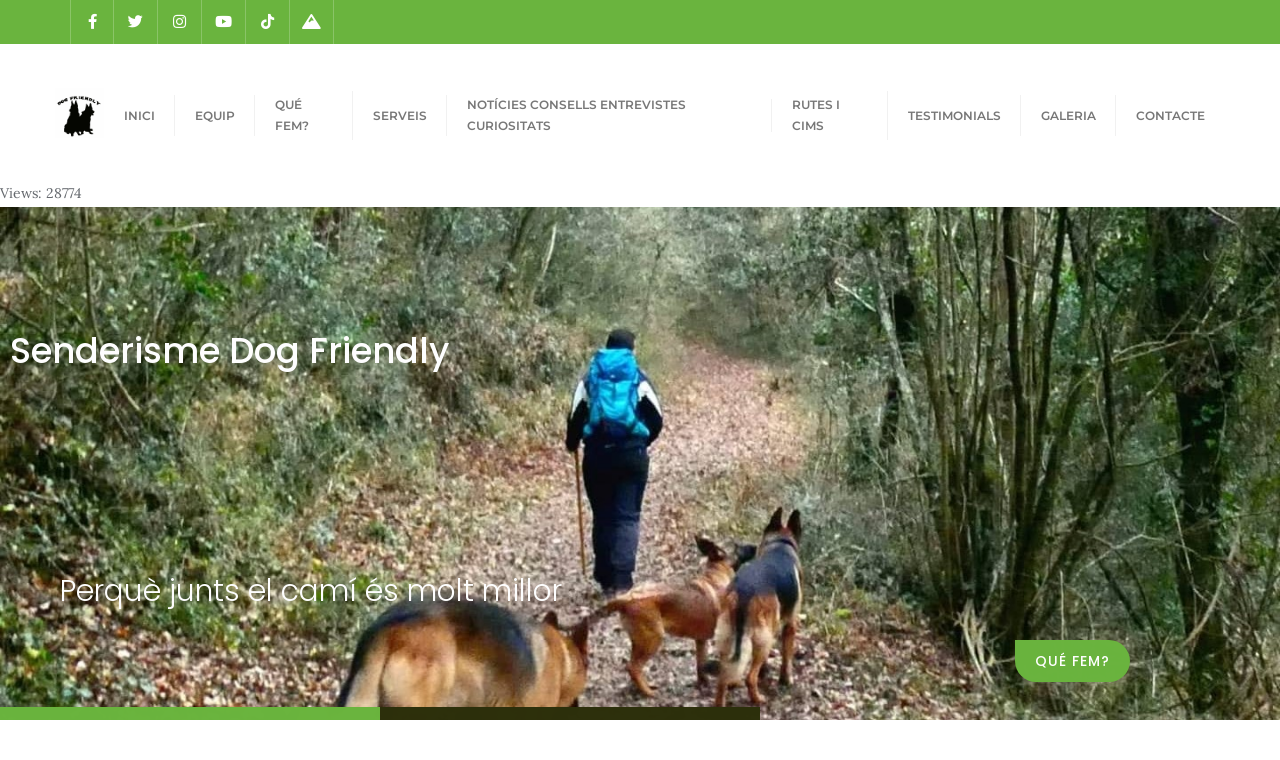

--- FILE ---
content_type: text/css
request_url: https://senderismedogfriendly.com/wp-content/themes/green-eco-planet-pro/assets/css/custom.css?ver=2.7
body_size: 4446
content:


/*------------------------------------------------------------------
* Table of Content
* 1. Carousel 
* 2. Navigation  
-------------------------------------------------------------------*/

/*carousel*/
/*
.carousel,
.item,
.active {
    height: 100%;
}

.carousel-inner {
    height: 100%;
}

#featured-banner .carousel-control .icon-prev, #featured-banner .carousel-control .icon-next  {
	height: 40px;
	width: 40px;
	line-height:36px;
	background: rgba(0,0,0,0.5);
	border-radius: 5px;
    top: 50%;
}

#featured-banner .icon-prev:before {
    content: "\f104";
    font-family: fontawesome;
}


#featured-banner .icon-next:before {
    content: "\f105";
    font-family: fontawesome;
}

#featured-banner .carousel-caption{
	bottom: inherit;
	top: 250px;
}

#featured-banner .carousel-caption h2, #featured-banner .carousel-caption p{
	font-size: 54px;
	text-shadow:none;
    line-height: 1.5;
}

#featured-banner .carousel-caption p{
	font-size: 21px;
}
*/
/* Background images are set within the HTML using inline CSS, not here */

/*.fill {
    width: 100%;
    height: 680px;
    background-position: center;
    -webkit-background-size: cover;
    -moz-background-size: cover;
    background-size: cover;
    -o-background-size: cover;
    background-attachment: fixed;
}
*/

/*navigation*/
/*.main_h {
 position: fixed;
 top: 0px;
 max-height: 70px;
 z-index: 999;
 width: 100%;
 background: none;
 -webkit-transition: all 0.3s;
 transition: all 0.3s;
 opacity: 0;
 top: -100px;
 font-family: "Montserrat", sans-serif;
}

.main_h .navbar{margin-bottom: 0px; border: none;}

.open-nav {
 max-height: 400px !important;
}

.open-nav .mobile-toggle {
 transform: rotate(-90deg);
 -webkit-transform: rotate(-90deg);
}*/

/*.sticky {
 background-color:#fff;
 opacity: 1!important;
 top: 0px;
 border-bottom: 1px solid gainsboro;
 border-radius: 0px;
}
*/
/*.navbar{margin-bottom: 0;}
nav {
 width: 100%;
}

nav ul {
 list-style: none;
 text-align: right;
}

nav ul li {
 line-height: 1.5;
 padding: 10px 0px;
}

nav ul li:first-child{
    padding-left: 0px;
}
nav ul li:last-child{
    padding-right: 0px;
}

nav ul li a{
 color: #414141;
 text-transform: uppercase;
 font-size: 14px;
 font-weight: 500;
}

nav ul li a:hover{
    color:#d42a2a;
}

nav ul li ul li{
    padding: 5px 0;
}


@media only screen and (max-width: 767px) {

    nav ul {
     float: left;
     text-align: left;
     width: 100%;
     padding-left: 0px;
     overflow-y:scroll;
     padding-top: 10px; 
    }

    nav ul li{
        border-top: 1px solid rgba(255, 255, 255, 0.05);
        padding: 5px 0 5px 15px;
        width: 100%;
    }

    nav ul li:first-child{
     border-top: none;
    }

}

.mobile-toggle {
 display: none;
 cursor: pointer;
 font-size: 20px;
 position: absolute;
 right: 12px;
 top: 22px;
 width: 30px;
 -webkit-transition: all 200ms ease-in;
 -moz-transition: all 200ms ease-in;
 transition: all 200ms ease-in;
}

@media only screen and (max-width: 766px) {

    .mobile-toggle {
     display: block;
    }


}

.mobile-toggle span {
 width: 30px;
 height: 4px;
 margin-bottom: 6px;
 border-radius: 1000px;
 background: #8f8f8f;
 display: block;
}

.mouse {
 display: block;
 margin: 0 auto;
 width: 26px;
 height: 46px;
 border-radius: 13px;
 border: 2px solid #e8f380;
 position: absolute;
 bottom: 40px;
 position: absolute;
 left: 50%;
 margin-left: -26px;
}

.mouse span {
 display: block;
 margin: 6px auto;
 width: 2px;
 height: 2px;
 border-radius: 4px;
 background: #e8f380;
 border: 1px solid transparent;
 -webkit-animation-duration: 1s;
 animation-duration: 1s;
 -webkit-animation-fill-mode: both;
 animation-fill-mode: both;
 -webkit-animation-iteration-count: infinite;
 animation-iteration-count: infinite;
 -webkit-animation-name: scroll;
 animation-name: scroll;
}

 @-webkit-keyframes 
scroll {
 0% {
 opacity: 1;
 -webkit-transform: translateY(0);
 transform: translateY(0);
}
 100% {
 opacity: 0;
 -webkit-transform: translateY(20px);
 transform: translateY(20px);
}
}
@keyframes 
scroll {
 0% {
 opacity: 1;
 -webkit-transform: translateY(0);
 -ms-transform: translateY(0);
 transform: translateY(0);
}
 100% {
 opacity: 0;
 -webkit-transform: translateY(20px);
 -ms-transform: translateY(20px);
 transform: translateY(20px);
}
}*/










--- FILE ---
content_type: text/css
request_url: https://senderismedogfriendly.com/wp-content/uploads/elementor/css/post-460.css?ver=1766459215
body_size: 56089
content:
.elementor-460 .elementor-element.elementor-element-f29cd0b > .elementor-background-overlay{background-color:#31313100;background-image:url("https://senderismedogfriendly.com/wp-content/uploads/2022/08/p1.jpg");opacity:0;transition:background 0.3s, border-radius 0.3s, opacity 0.3s;}.elementor-460 .elementor-element.elementor-element-f29cd0b .elementor-background-overlay{filter:brightness( 171% ) contrast( 100% ) saturate( 177% ) blur( 0px ) hue-rotate( 0deg );}.elementor-460 .elementor-element.elementor-element-f29cd0b{transition:background 0.3s, border 0.3s, border-radius 0.3s, box-shadow 0.3s;}.elementor-460 .elementor-element.elementor-element-f29cd0b > .elementor-container{text-align:start;}.elementor-460 .elementor-element.elementor-element-17d316cb:not(.elementor-motion-effects-element-type-background) > .elementor-widget-wrap, .elementor-460 .elementor-element.elementor-element-17d316cb > .elementor-widget-wrap > .elementor-motion-effects-container > .elementor-motion-effects-layer{background-color:transparent;background-image:linear-gradient(180deg, #FDF7F700 0%, #F5EFEF00 100%);}.elementor-460 .elementor-element.elementor-element-17d316cb > .elementor-element-populated >  .elementor-background-overlay{background-color:#31313100;opacity:0;}.elementor-460 .elementor-element.elementor-element-17d316cb > .elementor-element-populated{transition:background 0.3s, border 0.3s, border-radius 0.3s, box-shadow 0.3s;}.elementor-460 .elementor-element.elementor-element-17d316cb > .elementor-element-populated > .elementor-background-overlay{transition:background 0.3s, border-radius 0.3s, opacity 0.3s;}.elementor-460 .elementor-element.elementor-element-4d521e7:not(.elementor-motion-effects-element-type-background), .elementor-460 .elementor-element.elementor-element-4d521e7 > .elementor-motion-effects-container > .elementor-motion-effects-layer{background-image:url("https://senderismedogfriendly.com/wp-content/uploads/2022/08/p1.jpg");background-position:center center;background-repeat:repeat;background-size:cover;}.elementor-460 .elementor-element.elementor-element-4d521e7 > .elementor-background-overlay{background-color:transparent;background-image:linear-gradient(80deg, #000000 0%, #000000 100%);opacity:0.5;transition:background 0.3s, border-radius 0.3s, opacity 0.3s;}.elementor-460 .elementor-element.elementor-element-4d521e7 > .elementor-container{min-height:600px;}.elementor-460 .elementor-element.elementor-element-4d521e7{transition:background 0.3s, border 0.3s, border-radius 0.3s, box-shadow 0.3s;}.elementor-bc-flex-widget .elementor-460 .elementor-element.elementor-element-92b48a6.elementor-column .elementor-widget-wrap{align-items:flex-start;}.elementor-460 .elementor-element.elementor-element-92b48a6.elementor-column.elementor-element[data-element_type="column"] > .elementor-widget-wrap.elementor-element-populated{align-content:flex-start;align-items:flex-start;}.elementor-460 .elementor-element.elementor-element-92b48a6.elementor-column > .elementor-widget-wrap{justify-content:flex-start;}.elementor-460 .elementor-element.elementor-element-12b2199{text-align:start;}.elementor-460 .elementor-element.elementor-element-12b2199 .elementor-heading-title{font-family:"Poppins", Sans-serif;font-size:35px;font-weight:500;color:#FFFFFF;}.elementor-460 .elementor-element.elementor-element-47d16d8 > .elementor-widget-container{padding:0px 50px 0px 50px;}.elementor-460 .elementor-element.elementor-element-47d16d8{text-align:start;}.elementor-460 .elementor-element.elementor-element-47d16d8 .elementor-heading-title{font-family:"Poppins", Sans-serif;font-size:30px;font-weight:300;line-height:1.9em;color:#FFFFFF;}.elementor-460 .elementor-element.elementor-element-6866427 .elementor-button{background-color:#6AB43E;font-family:"Poppins", Sans-serif;font-size:14px;font-weight:500;text-transform:uppercase;letter-spacing:1px;fill:#FFFFFF;color:#FFFFFF;border-radius:0px 28px 28px 28px;padding:14px 20px 14px 20px;}.elementor-460 .elementor-element.elementor-element-6866427 .elementor-button:hover, .elementor-460 .elementor-element.elementor-element-6866427 .elementor-button:focus{background-color:#5FA735;}.elementor-460 .elementor-element.elementor-element-2cebe9d4{margin-top:-100px;margin-bottom:0px;z-index:1;}.elementor-460 .elementor-element.elementor-element-45b3b4a:not(.elementor-motion-effects-element-type-background) > .elementor-widget-wrap, .elementor-460 .elementor-element.elementor-element-45b3b4a > .elementor-widget-wrap > .elementor-motion-effects-container > .elementor-motion-effects-layer{background-color:#6AB43E;}.elementor-460 .elementor-element.elementor-element-45b3b4a > .elementor-element-populated >  .elementor-background-overlay{background-image:url("https://senderismedogfriendly.com/wp-content/uploads/2022/10/ensinistrador.png");background-position:center center;background-repeat:no-repeat;background-size:cover;opacity:0.19;}.elementor-460 .elementor-element.elementor-element-45b3b4a > .elementor-element-populated{transition:background 0.3s, border 0.3s, border-radius 0.3s, box-shadow 0.3s;padding:80px 60px 70px 60px;}.elementor-460 .elementor-element.elementor-element-45b3b4a > .elementor-element-populated > .elementor-background-overlay{transition:background 0.3s, border-radius 0.3s, opacity 0.3s;}.elementor-460 .elementor-element.elementor-element-2635f45d{text-align:center;}.elementor-460 .elementor-element.elementor-element-2635f45d .elementor-heading-title{font-family:"Poppins", Sans-serif;font-size:30px;font-weight:700;color:#FFFFFF;}.elementor-460 .elementor-element.elementor-element-754c348f{text-align:center;}.elementor-460 .elementor-element.elementor-element-754c348f .elementor-heading-title{font-family:"Poppins", Sans-serif;font-size:16px;font-weight:300;line-height:1.6em;color:#FFFFFF;}.elementor-460 .elementor-element.elementor-element-d8f756c .elementor-button{background-color:#3B6124;font-family:"Poppins", Sans-serif;font-size:14px;font-weight:500;text-transform:uppercase;letter-spacing:1px;fill:#FFFFFF;color:#FFFFFF;border-radius:0px 28px 28px 28px;padding:14px 20px 14px 20px;}.elementor-460 .elementor-element.elementor-element-d8f756c .elementor-button:hover, .elementor-460 .elementor-element.elementor-element-d8f756c .elementor-button:focus{background-color:#5FA735;}.elementor-460 .elementor-element.elementor-element-2495ca63:not(.elementor-motion-effects-element-type-background) > .elementor-widget-wrap, .elementor-460 .elementor-element.elementor-element-2495ca63 > .elementor-widget-wrap > .elementor-motion-effects-container > .elementor-motion-effects-layer{background-color:#2D300C;}.elementor-460 .elementor-element.elementor-element-2495ca63 > .elementor-element-populated >  .elementor-background-overlay{background-image:url("https://senderismedogfriendly.com/wp-content/uploads/2022/08/r2.jpg");background-position:center center;background-repeat:no-repeat;background-size:cover;opacity:0.19;}.elementor-bc-flex-widget .elementor-460 .elementor-element.elementor-element-2495ca63.elementor-column .elementor-widget-wrap{align-items:center;}.elementor-460 .elementor-element.elementor-element-2495ca63.elementor-column.elementor-element[data-element_type="column"] > .elementor-widget-wrap.elementor-element-populated{align-content:center;align-items:center;}.elementor-460 .elementor-element.elementor-element-2495ca63 > .elementor-element-populated{transition:background 0.3s, border 0.3s, border-radius 0.3s, box-shadow 0.3s;padding:80px 60px 70px 60px;}.elementor-460 .elementor-element.elementor-element-2495ca63 > .elementor-element-populated > .elementor-background-overlay{transition:background 0.3s, border-radius 0.3s, opacity 0.3s;}.elementor-460 .elementor-element.elementor-element-4bc35377 > .elementor-widget-container{margin:0px 0px 15px 0px;}.elementor-460 .elementor-element.elementor-element-4bc35377{text-align:center;}.elementor-460 .elementor-element.elementor-element-4bc35377 .elementor-heading-title{font-family:"Allison", Sans-serif;font-size:64px;font-weight:900;color:#FFFFFF;}.elementor-460 .elementor-element.elementor-element-ead6147 .elementor-button{background-color:#58A927;font-family:"Poppins", Sans-serif;font-size:14px;font-weight:500;text-transform:uppercase;letter-spacing:1px;fill:#FFFFFF;color:#FFFFFF;border-radius:0px 28px 28px 28px;padding:14px 20px 14px 20px;}.elementor-460 .elementor-element.elementor-element-ead6147 .elementor-button:hover, .elementor-460 .elementor-element.elementor-element-ead6147 .elementor-button:focus{background-color:#5FA735;}.elementor-460 .elementor-element.elementor-element-30768e81:not(.elementor-motion-effects-element-type-background) > .elementor-widget-wrap, .elementor-460 .elementor-element.elementor-element-30768e81 > .elementor-widget-wrap > .elementor-motion-effects-container > .elementor-motion-effects-layer{background-color:#C29E28;}.elementor-460 .elementor-element.elementor-element-30768e81 > .elementor-element-populated >  .elementor-background-overlay{background-image:url("https://senderismedogfriendly.com/wp-content/uploads/2022/08/llampitro.jpg");background-repeat:repeat-y;background-size:100% auto;opacity:0.19;}.elementor-bc-flex-widget .elementor-460 .elementor-element.elementor-element-30768e81.elementor-column .elementor-widget-wrap{align-items:center;}.elementor-460 .elementor-element.elementor-element-30768e81.elementor-column.elementor-element[data-element_type="column"] > .elementor-widget-wrap.elementor-element-populated{align-content:center;align-items:center;}.elementor-460 .elementor-element.elementor-element-30768e81 > .elementor-element-populated{transition:background 0.3s, border 0.3s, border-radius 0.3s, box-shadow 0.3s;padding:80px 60px 70px 60px;}.elementor-460 .elementor-element.elementor-element-30768e81 > .elementor-element-populated > .elementor-background-overlay{transition:background 0.3s, border-radius 0.3s, opacity 0.3s;}.elementor-460 .elementor-element.elementor-element-9a45c49{text-align:center;}.elementor-460 .elementor-element.elementor-element-9a45c49 .elementor-heading-title{font-family:"Poppins", Sans-serif;font-size:30px;font-weight:700;color:#FFFFFF;}.elementor-460 .elementor-element.elementor-element-526986df{text-align:center;}.elementor-460 .elementor-element.elementor-element-526986df .elementor-heading-title{font-family:"Poppins", Sans-serif;font-size:16px;font-weight:300;line-height:1.6em;color:#FFFFFF;}.elementor-460 .elementor-element.elementor-element-a28efdb .elementor-button{background-color:#F5C31E;font-family:"Poppins", Sans-serif;font-size:14px;font-weight:500;text-transform:uppercase;letter-spacing:1px;fill:#FFFFFF;color:#FFFFFF;border-radius:0px 28px 28px 28px;padding:14px 20px 14px 20px;}.elementor-460 .elementor-element.elementor-element-a28efdb .elementor-button:hover, .elementor-460 .elementor-element.elementor-element-a28efdb .elementor-button:focus{background-color:#5FA735;}.elementor-460 .elementor-element.elementor-element-740fd874 > .elementor-shape-bottom .elementor-shape-fill{fill:#F4F3EF;}.elementor-460 .elementor-element.elementor-element-740fd874 > .elementor-shape-bottom svg{width:calc(137% + 1.3px);height:345px;}.elementor-460 .elementor-element.elementor-element-740fd874{padding:80px 0px 80px 0px;z-index:0;}.elementor-bc-flex-widget .elementor-460 .elementor-element.elementor-element-5dc4df35.elementor-column .elementor-widget-wrap{align-items:center;}.elementor-460 .elementor-element.elementor-element-5dc4df35.elementor-column.elementor-element[data-element_type="column"] > .elementor-widget-wrap.elementor-element-populated{align-content:center;align-items:center;}.elementor-460 .elementor-element.elementor-element-6ffb308e:not( .elementor-widget-image ) .elementor-widget-container, .elementor-460 .elementor-element.elementor-element-6ffb308e.elementor-widget-image .elementor-widget-container img{-webkit-mask-image:url( https://senderismedogfriendly.com/wp-content/plugins/elementor/assets/mask-shapes/circle.svg );-webkit-mask-size:contain;-webkit-mask-position:center center;-webkit-mask-repeat:no-repeat;}.elementor-460 .elementor-element.elementor-element-6ffb308e{text-align:start;}.elementor-bc-flex-widget .elementor-460 .elementor-element.elementor-element-19500688.elementor-column .elementor-widget-wrap{align-items:center;}.elementor-460 .elementor-element.elementor-element-19500688.elementor-column.elementor-element[data-element_type="column"] > .elementor-widget-wrap.elementor-element-populated{align-content:center;align-items:center;}.elementor-460 .elementor-element.elementor-element-19500688 > .elementor-widget-wrap > .elementor-widget:not(.elementor-widget__width-auto):not(.elementor-widget__width-initial):not(:last-child):not(.elementor-absolute){margin-block-end:: 10px;}.elementor-460 .elementor-element.elementor-element-54e93b91{text-align:start;}.elementor-460 .elementor-element.elementor-element-54e93b91 .elementor-heading-title{font-family:"Poppins", Sans-serif;font-size:45px;font-weight:900;line-height:1.2em;color:#000000;}.elementor-460 .elementor-element.elementor-element-205b0c2e{--spacer-size:5px;}.elementor-460 .elementor-element.elementor-element-71c7b5ca{text-align:start;}.elementor-460 .elementor-element.elementor-element-71c7b5ca .elementor-heading-title{font-family:"Poppins", Sans-serif;font-size:16px;font-weight:400;line-height:1.6em;color:#000000;}.elementor-460 .elementor-element.elementor-element-66b4118{--spacer-size:5px;}.elementor-460 .elementor-element.elementor-element-2b6a795 .elementor-button{background-color:#58A927;font-family:"Poppins", Sans-serif;font-size:14px;font-weight:500;text-transform:uppercase;letter-spacing:1px;fill:#FFFFFF;color:#FFFFFF;border-radius:0px 28px 28px 28px;padding:14px 20px 14px 20px;}.elementor-460 .elementor-element.elementor-element-2b6a795 .elementor-button:hover, .elementor-460 .elementor-element.elementor-element-2b6a795 .elementor-button:focus{background-color:#5FA735;}.elementor-460 .elementor-element.elementor-element-f7dcfec > .elementor-container{max-width:1500px;}.elementor-460 .elementor-element.elementor-element-9ffa781:not(.elementor-motion-effects-element-type-background) > .elementor-widget-wrap, .elementor-460 .elementor-element.elementor-element-9ffa781 > .elementor-widget-wrap > .elementor-motion-effects-container > .elementor-motion-effects-layer{background-image:url("https://senderismedogfriendly.com/wp-content/uploads/2022/05/background_09.jpg");background-position:center center;background-repeat:no-repeat;background-size:cover;}.elementor-460 .elementor-element.elementor-element-9ffa781 > .elementor-element-populated >  .elementor-background-overlay{opacity:1;}.elementor-460 .elementor-element.elementor-element-9ffa781 > .elementor-element-populated{transition:background 0.3s, border 0.3s, border-radius 0.3s, box-shadow 0.3s;padding:100px 100px 100px 100px;}.elementor-460 .elementor-element.elementor-element-9ffa781 > .elementor-element-populated > .elementor-background-overlay{transition:background 0.3s, border-radius 0.3s, opacity 0.3s;}.elementor-460 .elementor-element.elementor-element-608a7a1{text-align:center;}.elementor-460 .elementor-element.elementor-element-608a7a1 .elementor-heading-title{font-family:"Poppins", Sans-serif;font-size:50px;color:#FFFFFF;}.elementor-460 .elementor-element.elementor-element-6351c78{text-align:center;}.elementor-460 .elementor-element.elementor-element-6351c78 .elementor-heading-title{font-family:"Poppins", Sans-serif;font-size:16px;font-weight:400;line-height:1.6em;color:#FFFFFF;}.elementor-460 .elementor-element.elementor-element-b086ba2:not(.elementor-motion-effects-element-type-background) > .elementor-widget-wrap, .elementor-460 .elementor-element.elementor-element-b086ba2 > .elementor-widget-wrap > .elementor-motion-effects-container > .elementor-motion-effects-layer{background-color:#6AB43E;}.elementor-bc-flex-widget .elementor-460 .elementor-element.elementor-element-b086ba2.elementor-column .elementor-widget-wrap{align-items:center;}.elementor-460 .elementor-element.elementor-element-b086ba2.elementor-column.elementor-element[data-element_type="column"] > .elementor-widget-wrap.elementor-element-populated{align-content:center;align-items:center;}.elementor-460 .elementor-element.elementor-element-b086ba2 > .elementor-element-populated{transition:background 0.3s, border 0.3s, border-radius 0.3s, box-shadow 0.3s;margin:10px 10px 10px 10px;--e-column-margin-right:10px;--e-column-margin-left:10px;padding:40px 30px 40px 30px;}.elementor-460 .elementor-element.elementor-element-b086ba2 > .elementor-element-populated > .elementor-background-overlay{transition:background 0.3s, border-radius 0.3s, opacity 0.3s;}.elementor-460 .elementor-element.elementor-element-dbdc773 > .elementor-widget-container{background-color:#FFFFFF;padding:40px 20px 40px 20px;}.elementor-460 .elementor-element.elementor-element-dbdc773 .elementor-icon-box-wrapper{gap:20px;}.elementor-460 .elementor-element.elementor-element-dbdc773 .elementor-icon-box-title{margin-block-end:15px;color:#000000;}.elementor-460 .elementor-element.elementor-element-dbdc773.elementor-view-stacked .elementor-icon{background-color:#6AB43E;}.elementor-460 .elementor-element.elementor-element-dbdc773.elementor-view-framed .elementor-icon, .elementor-460 .elementor-element.elementor-element-dbdc773.elementor-view-default .elementor-icon{fill:#6AB43E;color:#6AB43E;border-color:#6AB43E;}.elementor-460 .elementor-element.elementor-element-dbdc773.elementor-view-framed:has(:hover) .elementor-icon,
					 .elementor-460 .elementor-element.elementor-element-dbdc773.elementor-view-framed:has(:focus) .elementor-icon{background-color:#FFFFFF;}.elementor-460 .elementor-element.elementor-element-dbdc773.elementor-view-stacked:has(:hover) .elementor-icon,
					 .elementor-460 .elementor-element.elementor-element-dbdc773.elementor-view-stacked:has(:focus) .elementor-icon{fill:#FFFFFF;color:#FFFFFF;}.elementor-460 .elementor-element.elementor-element-dbdc773 .elementor-icon{font-size:40px;padding:30px;}.elementor-460 .elementor-element.elementor-element-dbdc773 .elementor-icon-box-title, .elementor-460 .elementor-element.elementor-element-dbdc773 .elementor-icon-box-title a{font-family:"Poppins", Sans-serif;font-size:20px;font-weight:700;}.elementor-460 .elementor-element.elementor-element-dbdc773 .elementor-icon-box-description{font-family:"Poppins", Sans-serif;font-weight:400;}.elementor-460 .elementor-element.elementor-element-312b34b:not(.elementor-motion-effects-element-type-background) > .elementor-widget-wrap, .elementor-460 .elementor-element.elementor-element-312b34b > .elementor-widget-wrap > .elementor-motion-effects-container > .elementor-motion-effects-layer{background-color:#FFFFFF;}.elementor-bc-flex-widget .elementor-460 .elementor-element.elementor-element-312b34b.elementor-column .elementor-widget-wrap{align-items:center;}.elementor-460 .elementor-element.elementor-element-312b34b.elementor-column.elementor-element[data-element_type="column"] > .elementor-widget-wrap.elementor-element-populated{align-content:center;align-items:center;}.elementor-460 .elementor-element.elementor-element-312b34b > .elementor-element-populated{transition:background 0.3s, border 0.3s, border-radius 0.3s, box-shadow 0.3s;margin:10px 10px 10px 10px;--e-column-margin-right:10px;--e-column-margin-left:10px;padding:40px 30px 40px 30px;}.elementor-460 .elementor-element.elementor-element-312b34b > .elementor-element-populated > .elementor-background-overlay{transition:background 0.3s, border-radius 0.3s, opacity 0.3s;}.elementor-460 .elementor-element.elementor-element-a41752c > .elementor-widget-container{background-color:#FFFFFF;padding:40px 20px 40px 20px;}.elementor-460 .elementor-element.elementor-element-a41752c .elementor-icon-box-wrapper{gap:20px;}.elementor-460 .elementor-element.elementor-element-a41752c .elementor-icon-box-title{margin-block-end:15px;color:#000000;}.elementor-460 .elementor-element.elementor-element-a41752c.elementor-view-stacked .elementor-icon{background-color:#6AB43E;}.elementor-460 .elementor-element.elementor-element-a41752c.elementor-view-framed .elementor-icon, .elementor-460 .elementor-element.elementor-element-a41752c.elementor-view-default .elementor-icon{fill:#6AB43E;color:#6AB43E;border-color:#6AB43E;}.elementor-460 .elementor-element.elementor-element-a41752c.elementor-view-framed:has(:hover) .elementor-icon,
					 .elementor-460 .elementor-element.elementor-element-a41752c.elementor-view-framed:has(:focus) .elementor-icon{background-color:#FFFFFF;}.elementor-460 .elementor-element.elementor-element-a41752c.elementor-view-stacked:has(:hover) .elementor-icon,
					 .elementor-460 .elementor-element.elementor-element-a41752c.elementor-view-stacked:has(:focus) .elementor-icon{fill:#FFFFFF;color:#FFFFFF;}.elementor-460 .elementor-element.elementor-element-a41752c .elementor-icon{font-size:40px;padding:30px;}.elementor-460 .elementor-element.elementor-element-a41752c .elementor-icon-box-title, .elementor-460 .elementor-element.elementor-element-a41752c .elementor-icon-box-title a{font-family:"Poppins", Sans-serif;font-size:20px;font-weight:700;}.elementor-460 .elementor-element.elementor-element-a41752c .elementor-icon-box-description{font-family:"Poppins", Sans-serif;font-weight:400;}.elementor-460 .elementor-element.elementor-element-13e23b9:not(.elementor-motion-effects-element-type-background) > .elementor-widget-wrap, .elementor-460 .elementor-element.elementor-element-13e23b9 > .elementor-widget-wrap > .elementor-motion-effects-container > .elementor-motion-effects-layer{background-color:#6AB43E;}.elementor-bc-flex-widget .elementor-460 .elementor-element.elementor-element-13e23b9.elementor-column .elementor-widget-wrap{align-items:center;}.elementor-460 .elementor-element.elementor-element-13e23b9.elementor-column.elementor-element[data-element_type="column"] > .elementor-widget-wrap.elementor-element-populated{align-content:center;align-items:center;}.elementor-460 .elementor-element.elementor-element-13e23b9 > .elementor-element-populated{transition:background 0.3s, border 0.3s, border-radius 0.3s, box-shadow 0.3s;margin:10px 10px 10px 10px;--e-column-margin-right:10px;--e-column-margin-left:10px;padding:40px 30px 40px 30px;}.elementor-460 .elementor-element.elementor-element-13e23b9 > .elementor-element-populated > .elementor-background-overlay{transition:background 0.3s, border-radius 0.3s, opacity 0.3s;}.elementor-460 .elementor-element.elementor-element-47a6592 > .elementor-widget-container{background-color:#FFFFFF;padding:40px 20px 40px 20px;}.elementor-460 .elementor-element.elementor-element-47a6592 .elementor-icon-box-wrapper{gap:20px;}.elementor-460 .elementor-element.elementor-element-47a6592 .elementor-icon-box-title{margin-block-end:15px;color:#000000;}.elementor-460 .elementor-element.elementor-element-47a6592.elementor-view-stacked .elementor-icon{background-color:#6AB43E;}.elementor-460 .elementor-element.elementor-element-47a6592.elementor-view-framed .elementor-icon, .elementor-460 .elementor-element.elementor-element-47a6592.elementor-view-default .elementor-icon{fill:#6AB43E;color:#6AB43E;border-color:#6AB43E;}.elementor-460 .elementor-element.elementor-element-47a6592.elementor-view-framed:has(:hover) .elementor-icon,
					 .elementor-460 .elementor-element.elementor-element-47a6592.elementor-view-framed:has(:focus) .elementor-icon{background-color:#FFFFFF;}.elementor-460 .elementor-element.elementor-element-47a6592.elementor-view-stacked:has(:hover) .elementor-icon,
					 .elementor-460 .elementor-element.elementor-element-47a6592.elementor-view-stacked:has(:focus) .elementor-icon{fill:#FFFFFF;color:#FFFFFF;}.elementor-460 .elementor-element.elementor-element-47a6592 .elementor-icon{font-size:40px;padding:30px;}.elementor-460 .elementor-element.elementor-element-47a6592 .elementor-icon-box-title, .elementor-460 .elementor-element.elementor-element-47a6592 .elementor-icon-box-title a{font-family:"Poppins", Sans-serif;font-size:20px;font-weight:700;}.elementor-460 .elementor-element.elementor-element-47a6592 .elementor-icon-box-description{font-family:"Poppins", Sans-serif;font-weight:400;}.elementor-460 .elementor-element.elementor-element-df4172e:not(.elementor-motion-effects-element-type-background) > .elementor-widget-wrap, .elementor-460 .elementor-element.elementor-element-df4172e > .elementor-widget-wrap > .elementor-motion-effects-container > .elementor-motion-effects-layer{background-color:#FFFFFF;}.elementor-bc-flex-widget .elementor-460 .elementor-element.elementor-element-df4172e.elementor-column .elementor-widget-wrap{align-items:center;}.elementor-460 .elementor-element.elementor-element-df4172e.elementor-column.elementor-element[data-element_type="column"] > .elementor-widget-wrap.elementor-element-populated{align-content:center;align-items:center;}.elementor-460 .elementor-element.elementor-element-df4172e > .elementor-element-populated{transition:background 0.3s, border 0.3s, border-radius 0.3s, box-shadow 0.3s;margin:10px 10px 10px 10px;--e-column-margin-right:10px;--e-column-margin-left:10px;padding:40px 30px 40px 30px;}.elementor-460 .elementor-element.elementor-element-df4172e > .elementor-element-populated > .elementor-background-overlay{transition:background 0.3s, border-radius 0.3s, opacity 0.3s;}.elementor-460 .elementor-element.elementor-element-2ccd909 > .elementor-widget-container{background-color:#FFFFFF;padding:40px 20px 40px 20px;}.elementor-460 .elementor-element.elementor-element-2ccd909 .elementor-icon-box-wrapper{gap:20px;}.elementor-460 .elementor-element.elementor-element-2ccd909 .elementor-icon-box-title{margin-block-end:15px;color:#000000;}.elementor-460 .elementor-element.elementor-element-2ccd909.elementor-view-stacked .elementor-icon{background-color:#6AB43E;}.elementor-460 .elementor-element.elementor-element-2ccd909.elementor-view-framed .elementor-icon, .elementor-460 .elementor-element.elementor-element-2ccd909.elementor-view-default .elementor-icon{fill:#6AB43E;color:#6AB43E;border-color:#6AB43E;}.elementor-460 .elementor-element.elementor-element-2ccd909.elementor-view-framed:has(:hover) .elementor-icon,
					 .elementor-460 .elementor-element.elementor-element-2ccd909.elementor-view-framed:has(:focus) .elementor-icon{background-color:#FFFFFF;}.elementor-460 .elementor-element.elementor-element-2ccd909.elementor-view-stacked:has(:hover) .elementor-icon,
					 .elementor-460 .elementor-element.elementor-element-2ccd909.elementor-view-stacked:has(:focus) .elementor-icon{fill:#FFFFFF;color:#FFFFFF;}.elementor-460 .elementor-element.elementor-element-2ccd909 .elementor-icon{font-size:40px;padding:30px;}.elementor-460 .elementor-element.elementor-element-2ccd909 .elementor-icon-box-title, .elementor-460 .elementor-element.elementor-element-2ccd909 .elementor-icon-box-title a{font-family:"Poppins", Sans-serif;font-size:20px;font-weight:700;}.elementor-460 .elementor-element.elementor-element-2ccd909 .elementor-icon-box-description{font-family:"Poppins", Sans-serif;font-weight:400;}.elementor-460 .elementor-element.elementor-element-9d1483b:not(.elementor-motion-effects-element-type-background) > .elementor-widget-wrap, .elementor-460 .elementor-element.elementor-element-9d1483b > .elementor-widget-wrap > .elementor-motion-effects-container > .elementor-motion-effects-layer{background-color:#6AB43E;}.elementor-bc-flex-widget .elementor-460 .elementor-element.elementor-element-9d1483b.elementor-column .elementor-widget-wrap{align-items:center;}.elementor-460 .elementor-element.elementor-element-9d1483b.elementor-column.elementor-element[data-element_type="column"] > .elementor-widget-wrap.elementor-element-populated{align-content:center;align-items:center;}.elementor-460 .elementor-element.elementor-element-9d1483b > .elementor-element-populated{transition:background 0.3s, border 0.3s, border-radius 0.3s, box-shadow 0.3s;margin:10px 10px 10px 10px;--e-column-margin-right:10px;--e-column-margin-left:10px;padding:40px 30px 40px 30px;}.elementor-460 .elementor-element.elementor-element-9d1483b > .elementor-element-populated > .elementor-background-overlay{transition:background 0.3s, border-radius 0.3s, opacity 0.3s;}.elementor-460 .elementor-element.elementor-element-978f8b3 > .elementor-widget-container{background-color:#FFFFFF;padding:40px 20px 40px 20px;}.elementor-460 .elementor-element.elementor-element-978f8b3 .elementor-icon-box-wrapper{gap:20px;}.elementor-460 .elementor-element.elementor-element-978f8b3 .elementor-icon-box-title{margin-block-end:15px;color:#000000;}.elementor-460 .elementor-element.elementor-element-978f8b3.elementor-view-stacked .elementor-icon{background-color:#6AB43E;}.elementor-460 .elementor-element.elementor-element-978f8b3.elementor-view-framed .elementor-icon, .elementor-460 .elementor-element.elementor-element-978f8b3.elementor-view-default .elementor-icon{fill:#6AB43E;color:#6AB43E;border-color:#6AB43E;}.elementor-460 .elementor-element.elementor-element-978f8b3.elementor-view-framed:has(:hover) .elementor-icon,
					 .elementor-460 .elementor-element.elementor-element-978f8b3.elementor-view-framed:has(:focus) .elementor-icon{background-color:#FFFFFF;}.elementor-460 .elementor-element.elementor-element-978f8b3.elementor-view-stacked:has(:hover) .elementor-icon,
					 .elementor-460 .elementor-element.elementor-element-978f8b3.elementor-view-stacked:has(:focus) .elementor-icon{fill:#FFFFFF;color:#FFFFFF;}.elementor-460 .elementor-element.elementor-element-978f8b3 .elementor-icon{font-size:40px;padding:30px;}.elementor-460 .elementor-element.elementor-element-978f8b3 .elementor-icon-box-title, .elementor-460 .elementor-element.elementor-element-978f8b3 .elementor-icon-box-title a{font-family:"Poppins", Sans-serif;font-size:20px;font-weight:700;}.elementor-460 .elementor-element.elementor-element-978f8b3 .elementor-icon-box-description{font-family:"Poppins", Sans-serif;font-weight:400;}.elementor-460 .elementor-element.elementor-element-0956bea:not(.elementor-motion-effects-element-type-background) > .elementor-widget-wrap, .elementor-460 .elementor-element.elementor-element-0956bea > .elementor-widget-wrap > .elementor-motion-effects-container > .elementor-motion-effects-layer{background-color:#FFFFFF;}.elementor-bc-flex-widget .elementor-460 .elementor-element.elementor-element-0956bea.elementor-column .elementor-widget-wrap{align-items:center;}.elementor-460 .elementor-element.elementor-element-0956bea.elementor-column.elementor-element[data-element_type="column"] > .elementor-widget-wrap.elementor-element-populated{align-content:center;align-items:center;}.elementor-460 .elementor-element.elementor-element-0956bea > .elementor-element-populated{transition:background 0.3s, border 0.3s, border-radius 0.3s, box-shadow 0.3s;margin:10px 10px 10px 10px;--e-column-margin-right:10px;--e-column-margin-left:10px;padding:40px 30px 40px 30px;}.elementor-460 .elementor-element.elementor-element-0956bea > .elementor-element-populated > .elementor-background-overlay{transition:background 0.3s, border-radius 0.3s, opacity 0.3s;}.elementor-460 .elementor-element.elementor-element-9ed0e67 > .elementor-widget-container{background-color:#FFFFFF;padding:40px 20px 40px 20px;}.elementor-460 .elementor-element.elementor-element-9ed0e67 .elementor-icon-box-wrapper{gap:20px;}.elementor-460 .elementor-element.elementor-element-9ed0e67 .elementor-icon-box-title{margin-block-end:15px;color:#000000;}.elementor-460 .elementor-element.elementor-element-9ed0e67.elementor-view-stacked .elementor-icon{background-color:#6AB43E;}.elementor-460 .elementor-element.elementor-element-9ed0e67.elementor-view-framed .elementor-icon, .elementor-460 .elementor-element.elementor-element-9ed0e67.elementor-view-default .elementor-icon{fill:#6AB43E;color:#6AB43E;border-color:#6AB43E;}.elementor-460 .elementor-element.elementor-element-9ed0e67.elementor-view-framed:has(:hover) .elementor-icon,
					 .elementor-460 .elementor-element.elementor-element-9ed0e67.elementor-view-framed:has(:focus) .elementor-icon{background-color:#FFFFFF;}.elementor-460 .elementor-element.elementor-element-9ed0e67.elementor-view-stacked:has(:hover) .elementor-icon,
					 .elementor-460 .elementor-element.elementor-element-9ed0e67.elementor-view-stacked:has(:focus) .elementor-icon{fill:#FFFFFF;color:#FFFFFF;}.elementor-460 .elementor-element.elementor-element-9ed0e67 .elementor-icon{font-size:40px;padding:30px;}.elementor-460 .elementor-element.elementor-element-9ed0e67 .elementor-icon-box-title, .elementor-460 .elementor-element.elementor-element-9ed0e67 .elementor-icon-box-title a{font-family:"Poppins", Sans-serif;font-size:20px;font-weight:700;}.elementor-460 .elementor-element.elementor-element-9ed0e67 .elementor-icon-box-description{font-family:"Poppins", Sans-serif;font-weight:400;}.elementor-460 .elementor-element.elementor-element-7e9b8c70{padding:70px 0px 70px 0px;z-index:0;}.elementor-460 .elementor-element.elementor-element-3340c793 > .elementor-widget-wrap > .elementor-widget:not(.elementor-widget__width-auto):not(.elementor-widget__width-initial):not(:last-child):not(.elementor-absolute){margin-block-end:: 10px;}.elementor-460 .elementor-element.elementor-element-4288e095{text-align:center;}.elementor-460 .elementor-element.elementor-element-4288e095 .elementor-heading-title{font-family:"Poppins", Sans-serif;font-size:45px;font-weight:900;line-height:1.2em;color:#000000;}.elementor-460 .elementor-element.elementor-element-6f3224a2{text-align:center;}.elementor-460 .elementor-element.elementor-element-6f3224a2 .elementor-heading-title{font-family:"Poppins", Sans-serif;font-size:16px;font-weight:400;line-height:1.6em;color:#000000;}.elementor-460 .elementor-element.elementor-element-79b0e690{--spacer-size:30px;}.elementor-460 .elementor-element.elementor-element-1cb85334:not(.elementor-motion-effects-element-type-background), .elementor-460 .elementor-element.elementor-element-1cb85334 > .elementor-motion-effects-container > .elementor-motion-effects-layer{background-color:#012039;}.elementor-460 .elementor-element.elementor-element-1cb85334 > .elementor-background-overlay{background-image:url("https://senderismedogfriendly.com/wp-content/uploads/2022/08/p1-1.jpg");background-position:center center;background-repeat:no-repeat;background-size:cover;opacity:0.3;mix-blend-mode:luminosity;transition:background 0.3s, border-radius 0.3s, opacity 0.3s;}.elementor-460 .elementor-element.elementor-element-1cb85334{transition:background 0.3s, border 0.3s, border-radius 0.3s, box-shadow 0.3s;padding:80px 0px 80px 0px;}.elementor-460 .elementor-element.elementor-element-3e41920 .elementor-heading-title{color:#FBFBFB;}.elementor-460 .elementor-element.elementor-element-ad08eba{width:auto;max-width:auto;}.elementor-460 .elementor-element.elementor-element-ad08eba > .elementor-widget-container{background-color:#012039;padding:50px 50px 50px 50px;}.elementor-460 .elementor-element.elementor-element-ad08eba:not( .elementor-widget-image ) .elementor-widget-container, .elementor-460 .elementor-element.elementor-element-ad08eba.elementor-widget-image .elementor-widget-container img{-webkit-mask-image:url( https://senderismedogfriendly.com/wp-content/plugins/elementor/assets/mask-shapes/circle.svg );-webkit-mask-size:contain;-webkit-mask-position:center center;-webkit-mask-repeat:no-repeat;}.elementor-460 .elementor-element.elementor-element-ad08eba .elementor-counter-number-wrapper{color:#FFFFFF;font-family:"Poppins", Sans-serif;font-size:60px;font-weight:700;line-height:1em;}.elementor-460 .elementor-element.elementor-element-ad08eba .elementor-counter-title{color:#FFFFFF;font-family:"Poppins", Sans-serif;font-weight:400;line-height:30px;}.elementor-460 .elementor-element.elementor-element-4ada1850.elementor-column > .elementor-widget-wrap{justify-content:flex-end;}.elementor-460 .elementor-element.elementor-element-10230079.elementor-column > .elementor-widget-wrap{justify-content:flex-start;}.elementor-460 .elementor-element.elementor-element-56382769{width:auto;max-width:auto;}.elementor-460 .elementor-element.elementor-element-56382769 > .elementor-widget-container{background-color:#012039;padding:50px 50px 50px 50px;}.elementor-460 .elementor-element.elementor-element-56382769:not( .elementor-widget-image ) .elementor-widget-container, .elementor-460 .elementor-element.elementor-element-56382769.elementor-widget-image .elementor-widget-container img{-webkit-mask-image:url( https://senderismedogfriendly.com/wp-content/plugins/elementor/assets/mask-shapes/circle.svg );-webkit-mask-size:contain;-webkit-mask-position:center center;-webkit-mask-repeat:no-repeat;}.elementor-460 .elementor-element.elementor-element-56382769 .elementor-counter-number-wrapper{color:#FFFFFF;font-family:"Poppins", Sans-serif;font-size:52px;font-weight:700;line-height:1em;}.elementor-460 .elementor-element.elementor-element-56382769 .elementor-counter-title{color:#FFFFFF;font-family:"Poppins", Sans-serif;font-weight:400;line-height:30px;}.elementor-460 .elementor-element.elementor-element-2b10112c > .elementor-widget-container{background-color:#012039;padding:50px 50px 50px 50px;}.elementor-460 .elementor-element.elementor-element-2b10112c:not( .elementor-widget-image ) .elementor-widget-container, .elementor-460 .elementor-element.elementor-element-2b10112c.elementor-widget-image .elementor-widget-container img{-webkit-mask-image:url( https://senderismedogfriendly.com/wp-content/plugins/elementor/assets/mask-shapes/circle.svg );-webkit-mask-size:contain;-webkit-mask-position:center center;-webkit-mask-repeat:no-repeat;}.elementor-460 .elementor-element.elementor-element-2b10112c .elementor-counter-number-wrapper{color:#FFFFFF;font-family:"Poppins", Sans-serif;font-size:60px;font-weight:700;line-height:1em;}.elementor-460 .elementor-element.elementor-element-2b10112c .elementor-counter-title{color:#FFFFFF;font-family:"Poppins", Sans-serif;font-weight:400;line-height:30px;}.elementor-460 .elementor-element.elementor-element-1245d422:not(.elementor-motion-effects-element-type-background), .elementor-460 .elementor-element.elementor-element-1245d422 > .elementor-motion-effects-container > .elementor-motion-effects-layer{background-color:#012039;}.elementor-460 .elementor-element.elementor-element-1245d422 > .elementor-background-overlay{background-color:#000000C4;background-image:url("https://senderismedogfriendly.com/wp-content/uploads/2022/05/map-dark-1.png");background-position:center center;background-size:cover;opacity:0.61;transition:background 0.3s, border-radius 0.3s, opacity 0.3s;}.elementor-460 .elementor-element.elementor-element-1245d422{transition:background 0.3s, border 0.3s, border-radius 0.3s, box-shadow 0.3s;padding:80px 0px 80px 0px;}.elementor-bc-flex-widget .elementor-460 .elementor-element.elementor-element-3c9e453.elementor-column .elementor-widget-wrap{align-items:center;}.elementor-460 .elementor-element.elementor-element-3c9e453.elementor-column.elementor-element[data-element_type="column"] > .elementor-widget-wrap.elementor-element-populated{align-content:center;align-items:center;}.elementor-460 .elementor-element.elementor-element-3c9e453 > .elementor-widget-wrap > .elementor-widget:not(.elementor-widget__width-auto):not(.elementor-widget__width-initial):not(:last-child):not(.elementor-absolute){margin-block-end:: 30px;}.elementor-460 .elementor-element.elementor-element-6c36c53b{text-align:start;}.elementor-460 .elementor-element.elementor-element-6c36c53b .elementor-heading-title{font-family:"Poppins", Sans-serif;font-size:40px;font-weight:700;color:#FFFFFF;}.elementor-460 .elementor-element.elementor-element-5b5c5fae .elementor-heading-title{font-family:"Poppins", Sans-serif;font-size:16px;line-height:1.5em;color:#FFFFFF;}.elementor-460 .elementor-element.elementor-element-2d861869 .eael-feature-list-items .eael-feature-list-icon-box .eael-feature-list-icon-inner{background-color:#6AB43E;}.elementor-460 .elementor-element.elementor-element-2d861869 .eael-feature-list-items.eael-feature-list-horizontal{gap:25px;}.elementor-460 .elementor-element.elementor-element-2d861869 .eael-feature-list-items.eael-feature-list-horizontal[data-layout-tablet="vertical"] .eael-feature-list-item:not(:last-child){padding-bottom:calc(25px/2);}.elementor-460 .elementor-element.elementor-element-2d861869 .eael-feature-list-items.eael-feature-list-horizontal[data-layout-tablet="vertical"] .eael-feature-list-item:not(:first-child){padding-top:calc(25px/2);}.elementor-460 .elementor-element.elementor-element-2d861869 .eael-feature-list-items.eael-feature-list-vertical .eael-feature-list-item:not(:last-child){padding-bottom:calc(25px/2);}.elementor-460 .elementor-element.elementor-element-2d861869 .eael-feature-list-items.eael-feature-list-vertical .eael-feature-list-item:not(:first-child){padding-top:calc(25px/2);}body.rtl .elementor-460 .elementor-element.elementor-element-2d861869 .eael-feature-list-items.eael-feature-list-vertical .eael-feature-list-item:after{left:calc(-25px/2);}.elementor-460 .elementor-element.elementor-element-2d861869 .eael-feature-list-items.eael-feature-list-vertical.connector-type-modern .eael-feature-list-item:not(:last-child):before{height:calc(100% + 25px);}.elementor-460 .elementor-element.elementor-element-2d861869 .eael-feature-list-items .eael-feature-list-icon{color:#FFF;}.elementor-460 .elementor-element.elementor-element-2d861869 .eael-feature-list-items .eael-feature-list-icon svg{fill:#FFF;}.elementor-460 .elementor-element.elementor-element-2d861869 .eael-feature-list-icon-box .eael-feature-list-icon{height:40px;width:40px;padding:10px 10px 10px 10px !important;}.elementor-460 .elementor-element.elementor-element-2d861869 .eael-feature-list-items.connector-type-classic .connector{right:calc(100% - 40px);}.elementor-460 .elementor-element.elementor-element-2d861869 .eael-feature-list-icon-box .eael-feature-list-icon i{font-size:15px !important;}.elementor-460 .elementor-element.elementor-element-2d861869 .eael-feature-list-icon-box .eael-feature-list-icon svg{width:15px !important;height:15px !important;line-height:15px !important;}.elementor-460 .elementor-element.elementor-element-2d861869 .eael-feature-list-icon-box .eael-feature-list-icon img{width:15px;height:15px;}.elementor-460 .elementor-element.elementor-element-2d861869 .eael-feature-list-img{width:15px;height:15px;}.elementor-460 .elementor-element.elementor-element-2d861869 .-icon-position-left .eael-feature-list-content-box, .elementor-460 .elementor-element.elementor-element-2d861869 .-icon-position-right .eael-feature-list-content-box, .elementor-460 .elementor-element.elementor-element-2d861869 .-icon-position-top .eael-feature-list-content-box{margin:20px;}.elementor-460 .elementor-element.elementor-element-2d861869 .eael-feature-list-item .eael-feature-list-title{margin-bottom:5px;}.elementor-460 .elementor-element.elementor-element-2d861869 .eael-feature-list-content-box .eael-feature-list-title, .elementor-460 .elementor-element.elementor-element-2d861869 .eael-feature-list-content-box .eael-feature-list-title > a, .elementor-460 .elementor-element.elementor-element-2d861869 .eael-feature-list-content-box .eael-feature-list-title:visited{color:#FFFFFF;}.elementor-460 .elementor-element.elementor-element-2d861869 .eael-feature-list-content-box .eael-feature-list-title, .elementor-460 .elementor-element.elementor-element-2d861869 .eael-feature-list-content-box .eael-feature-list-title a{font-family:"Poppins", Sans-serif;font-size:20px;font-weight:700;}.elementor-460 .elementor-element.elementor-element-2d861869 .eael-feature-list-content-box .eael-feature-list-content{color:#FFFFFF;font-family:"Poppins", Sans-serif;font-size:15px;}.elementor-460 .elementor-element.elementor-element-397ab0f6:not(.elementor-motion-effects-element-type-background) > .elementor-widget-wrap, .elementor-460 .elementor-element.elementor-element-397ab0f6 > .elementor-widget-wrap > .elementor-motion-effects-container > .elementor-motion-effects-layer{background-color:#FFFFFF;}.elementor-bc-flex-widget .elementor-460 .elementor-element.elementor-element-397ab0f6.elementor-column .elementor-widget-wrap{align-items:center;}.elementor-460 .elementor-element.elementor-element-397ab0f6.elementor-column.elementor-element[data-element_type="column"] > .elementor-widget-wrap.elementor-element-populated{align-content:center;align-items:center;}.elementor-460 .elementor-element.elementor-element-397ab0f6 > .elementor-widget-wrap > .elementor-widget:not(.elementor-widget__width-auto):not(.elementor-widget__width-initial):not(:last-child):not(.elementor-absolute){margin-block-end:: 30px;}.elementor-460 .elementor-element.elementor-element-397ab0f6 > .elementor-element-populated{border-style:solid;border-color:#02010100;transition:background 0.3s, border 0.3s, border-radius 0.3s, box-shadow 0.3s;padding:50px 50px 30px 50px;}.elementor-460 .elementor-element.elementor-element-397ab0f6 > .elementor-element-populated, .elementor-460 .elementor-element.elementor-element-397ab0f6 > .elementor-element-populated > .elementor-background-overlay, .elementor-460 .elementor-element.elementor-element-397ab0f6 > .elementor-background-slideshow{border-radius:10px 10px 10px 10px;}.elementor-460 .elementor-element.elementor-element-397ab0f6 > .elementor-element-populated > .elementor-background-overlay{transition:background 0.3s, border-radius 0.3s, opacity 0.3s;}.elementor-460 .elementor-element.elementor-element-2849b971{text-align:start;}.elementor-460 .elementor-element.elementor-element-2849b971 .elementor-heading-title{font-family:"Poppins", Sans-serif;font-size:25px;color:#000000;}.elementor-460 .elementor-element.elementor-element-1efd4d0e .eael-contact-form-7 .wpcf7-not-valid-tip{display:block !important;}.elementor-460 .elementor-element.elementor-element-1efd4d0e .eael-contact-form-7 .wpcf7-validation-errors{display:block !important;}.elementor-460 .elementor-element.elementor-element-1efd4d0e .eael-contact-form{margin:0px 0px 0px 0px;padding:0px 0px 0px 0px;}.elementor-460 .elementor-element.elementor-element-1efd4d0e .eael-contact-form-7 .eael-contact-form-7-title{font-family:"Poppins", Sans-serif;}.elementor-460 .elementor-element.elementor-element-1efd4d0e .eael-contact-form-7 .eael-contact-form-7-description{font-family:"Poppins", Sans-serif;}.elementor-460 .elementor-element.elementor-element-1efd4d0e .eael-contact-form-7 .wpcf7-form-control.wpcf7-text, .elementor-460 .elementor-element.elementor-element-1efd4d0e .eael-contact-form-7 .wpcf7-form-control.wpcf7-quiz, .elementor-460 .elementor-element.elementor-element-1efd4d0e .eael-contact-form-7 .wpcf7-form-control.wpcf7-date, .elementor-460 .elementor-element.elementor-element-1efd4d0e .eael-contact-form-7 .wpcf7-form-control.wpcf7-textarea, .elementor-460 .elementor-element.elementor-element-1efd4d0e .eael-contact-form-7 .wpcf7-form-control.wpcf7-select{background-color:#F6F6F6;border-style:solid;}.elementor-460 .elementor-element.elementor-element-1efd4d0e .eael-contact-form-7 .wpcf7-form-control.wpcf7-text, .elementor-460 .elementor-element.elementor-element-1efd4d0e .eael-contact-form-7 .wpcf7-form-control.wpcf7-quiz, .elementor-460 .elementor-element.elementor-element-1efd4d0e .eael-contact-form-7 .wpcf7-form-control.wpcf7-date, .elementor-460 .elementor-element.elementor-element-1efd4d0e .eael-contact-form-7 .wpcf7-form-control.wpcf7-textarea, .elementor-460 .elementor-element.elementor-element-1efd4d0e .eael-contact-form-7 .wpcf7-form-control.wpcf7-select, .elementor-460 .elementor-element.elementor-element-1efd4d0e .eael-contact-form-7 .wpcf7-list-item-label{color:#000000;}.elementor-460 .elementor-element.elementor-element-1efd4d0e .eael-contact-form-7 .wpcf7-form p:not(:last-of-type) .wpcf7-form-control-wrap{margin-bottom:0px;}.elementor-460 .elementor-element.elementor-element-1efd4d0e .eael-contact-form-7 .wpcf7-form-control.wpcf7-text, .elementor-460 .elementor-element.elementor-element-1efd4d0e .eael-contact-form-7 .wpcf7-form-control.wpcf7-quiz, .elementor-460 .elementor-element.elementor-element-1efd4d0e .eael-contact-form-7 .wpcf7-form-control.wpcf7-date, .elementor-460 .elementor-element.elementor-element-1efd4d0e .eael-contact-form-7 .wpcf7-form-control.wpcf7-textarea{padding:15px 20px 15px 20px;}.elementor-460 .elementor-element.elementor-element-1efd4d0e .eael-contact-form-7 .wpcf7-form-control.wpcf7-textarea{height:150px;}.elementor-460 .elementor-element.elementor-element-1efd4d0e .eael-contact-form-7 .wpcf7-form-control.wpcf7-text, .elementor-460 .elementor-element.elementor-element-1efd4d0e .eael-contact-form-7 .wpcf7-form-control.wpcf7-quiz, .elementor-460 .elementor-element.elementor-element-1efd4d0e .eael-contact-form-7 .wpcf7-form-control.wpcf7-quiz, .elementor-460 .elementor-element.elementor-element-1efd4d0e .eael-contact-form-7 .wpcf7-form-control.wpcf7-textarea, .elementor-460 .elementor-element.elementor-element-1efd4d0e .eael-contact-form-7 .wpcf7-form-control.wpcf7-select{font-family:"Poppins", Sans-serif;}.elementor-460 .elementor-element.elementor-element-1efd4d0e .eael-contact-form-7 .wpcf7-form-control::-webkit-input-placeholder{font-family:"Poppins", Sans-serif;}.elementor-460 .elementor-element.elementor-element-1efd4d0e .eael-contact-form-7 .wpcf7-form input[type="submit"]{background-color:#6AB43E;border-style:solid;border-color:#02010100;border-radius:28px 28px 28px 28px;padding:15px 30px 15px 30px;font-family:"Poppins", Sans-serif;font-weight:bold;}.elementor-460 .elementor-element.elementor-element-1efd4d0e .eael-contact-form-7 .wpcf7-mail-sent-ng{margin:15px 0px 0px 0px;padding:10px 20px 10px 20px;}.elementor-460 .elementor-element.elementor-element-1efd4d0e .eael-contact-form-7 .wpcf7-mail-sent-ok{margin:15px 0px 0px 0px;padding:10px 20px 10px 20px;}.elementor-460 .elementor-element.elementor-element-1efd4d0e .eael-contact-form-7 .wpcf7-response-output{margin:15px 0px 0px 0px;padding:10px 20px 10px 20px;}.elementor-460 .elementor-element.elementor-element-73e960e{text-align:start;}.elementor-460 .elementor-element.elementor-element-73e960e .elementor-heading-title{font-family:"Poppins", Sans-serif;font-size:40px;font-weight:700;color:#FFFFFF;}@media(min-width:768px){.elementor-460 .elementor-element.elementor-element-5dc4df35{width:50%;}.elementor-460 .elementor-element.elementor-element-19500688{width:50%;}.elementor-460 .elementor-element.elementor-element-3c9e453{width:60%;}.elementor-460 .elementor-element.elementor-element-397ab0f6{width:40%;}}@media(max-width:1024px) and (min-width:768px){.elementor-460 .elementor-element.elementor-element-45b3b4a{width:100%;}.elementor-460 .elementor-element.elementor-element-2495ca63{width:100%;}.elementor-460 .elementor-element.elementor-element-30768e81{width:100%;}.elementor-460 .elementor-element.elementor-element-5dc4df35{width:100%;}.elementor-460 .elementor-element.elementor-element-19500688{width:100%;}.elementor-460 .elementor-element.elementor-element-b086ba2{width:100%;}.elementor-460 .elementor-element.elementor-element-312b34b{width:100%;}.elementor-460 .elementor-element.elementor-element-13e23b9{width:100%;}.elementor-460 .elementor-element.elementor-element-df4172e{width:100%;}.elementor-460 .elementor-element.elementor-element-9d1483b{width:100%;}.elementor-460 .elementor-element.elementor-element-0956bea{width:100%;}.elementor-460 .elementor-element.elementor-element-9eac885{width:100%;}.elementor-460 .elementor-element.elementor-element-1bfdad94{width:100%;}.elementor-460 .elementor-element.elementor-element-3c9e453{width:100%;}.elementor-460 .elementor-element.elementor-element-397ab0f6{width:100%;}}@media(min-width:1025px){.elementor-460 .elementor-element.elementor-element-45b3b4a > .elementor-element-populated >  .elementor-background-overlay{background-attachment:scroll;}.elementor-460 .elementor-element.elementor-element-2495ca63 > .elementor-element-populated >  .elementor-background-overlay{background-attachment:scroll;}.elementor-460 .elementor-element.elementor-element-30768e81 > .elementor-element-populated >  .elementor-background-overlay{background-attachment:scroll;}.elementor-460 .elementor-element.elementor-element-9ffa781:not(.elementor-motion-effects-element-type-background) > .elementor-widget-wrap, .elementor-460 .elementor-element.elementor-element-9ffa781 > .elementor-widget-wrap > .elementor-motion-effects-container > .elementor-motion-effects-layer{background-attachment:scroll;}.elementor-460 .elementor-element.elementor-element-1cb85334 > .elementor-background-overlay{background-attachment:scroll;}.elementor-460 .elementor-element.elementor-element-1245d422 > .elementor-background-overlay{background-attachment:scroll;}}@media(max-width:1024px){.elementor-460 .elementor-element.elementor-element-12b2199 .elementor-heading-title{font-size:32px;}.elementor-460 .elementor-element.elementor-element-2cebe9d4{margin-top:0px;margin-bottom:0px;}.elementor-460 .elementor-element.elementor-element-6ffb308e > .elementor-widget-container{padding:0px 200px 30px 200px;}.elementor-460 .elementor-element.elementor-element-6ffb308e{text-align:center;}.elementor-460 .elementor-element.elementor-element-54e93b91{text-align:center;}.elementor-460 .elementor-element.elementor-element-71c7b5ca{text-align:center;}.elementor-460 .elementor-element.elementor-element-2d861869 .-icon-position-left .eael-feature-list-content-box, .elementor-460 .elementor-element.elementor-element-2d861869 .-icon-position-right .eael-feature-list-content-box, .elementor-460 .elementor-element.elementor-element-2d861869 .-icon-position-top .eael-feature-list-content-box{margin:20px;}.elementor-460 .elementor-element.elementor-element-397ab0f6 > .elementor-element-populated{margin:50px 50px 50px 50px;--e-column-margin-right:50px;--e-column-margin-left:50px;}}@media(max-width:767px){.elementor-460 .elementor-element.elementor-element-2cebe9d4{margin-top:0px;margin-bottom:0px;}.elementor-460 .elementor-element.elementor-element-740fd874{margin-top:0px;margin-bottom:0px;padding:80px 10px 80px 10px;}.elementor-460 .elementor-element.elementor-element-6ffb308e > .elementor-widget-container{padding:0px 0px 0px 0px;}.elementor-460 .elementor-element.elementor-element-19500688 > .elementor-element-populated{padding:20px 0px 0px 0px;}.elementor-460 .elementor-element.elementor-element-9ffa781 > .elementor-element-populated{padding:60px 30px 30px 30px;}.elementor-460 .elementor-element.elementor-element-4ada1850.elementor-column > .elementor-widget-wrap{justify-content:center;}.elementor-460 .elementor-element.elementor-element-10230079.elementor-column > .elementor-widget-wrap{justify-content:center;}.elementor-460 .elementor-element.elementor-element-78766121.elementor-column > .elementor-widget-wrap{justify-content:center;}.elementor-460 .elementor-element.elementor-element-6c36c53b .elementor-heading-title{font-size:30px;}.elementor-460 .elementor-element.elementor-element-2d861869 .-mobile-icon-position-left .eael-feature-list-content-box{margin:0 0 0 10px !important;}.elementor-460 .elementor-element.elementor-element-2d861869 .-mobile-icon-position-right .eael-feature-list-content-box{margin:0 10px 0 0 !important;}.elementor-460 .elementor-element.elementor-element-2d861869 .-icon-position-left .eael-feature-list-content-box, .elementor-460 .elementor-element.elementor-element-2d861869 .-icon-position-right .eael-feature-list-content-box, .elementor-460 .elementor-element.elementor-element-2d861869 .-icon-position-top .eael-feature-list-content-box{margin:10px;}.elementor-460 .elementor-element.elementor-element-397ab0f6 > .elementor-element-populated{margin:10px 10px 10px 10px;--e-column-margin-right:10px;--e-column-margin-left:10px;padding:50px 30px 30px 30px;}.elementor-460 .elementor-element.elementor-element-1efd4d0e .eael-contact-form-7 .wpcf7-form input[type="submit"]{width:100%;}.elementor-460 .elementor-element.elementor-element-73e960e .elementor-heading-title{font-size:30px;}}